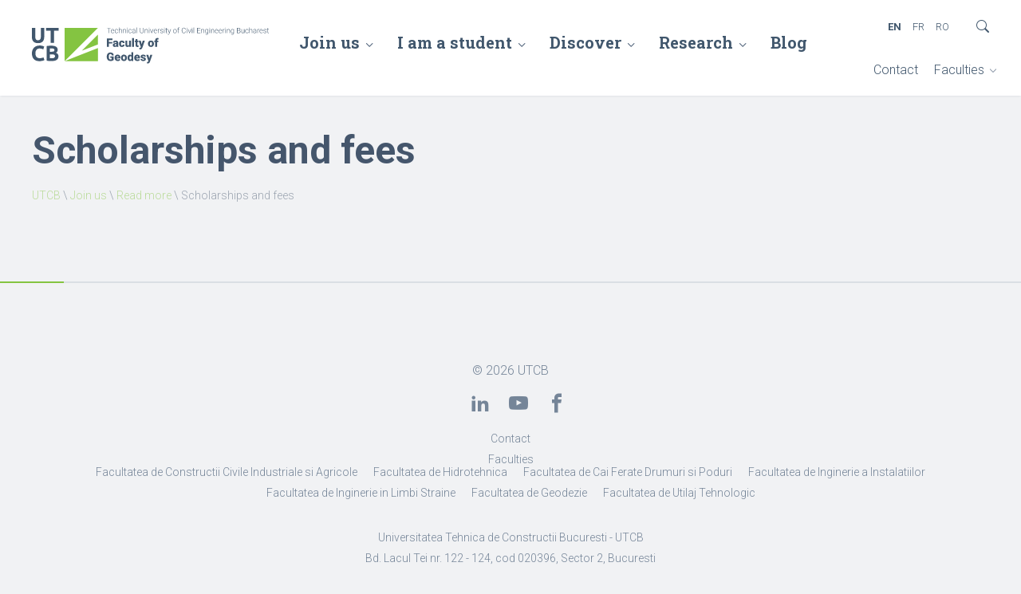

--- FILE ---
content_type: text/html; charset=UTF-8
request_url: https://geodezie.utcb.ro/en/admission/read-more/scholarships-and-fees/
body_size: 6850
content:

<!DOCTYPE html>
<html lang="en-US">
	<head>
		<meta charset="UTF-8" />
		<meta name="viewport" content="width=device-width, initial-scale=1.0, user-scalable=0">
		<title>Scholarships and fees - UTCB - GEODEZIE</title>
		<link rel="profile" href="https://gmpg.org/xfn/11" />
		<link rel="shortcut icon" href="https://geodezie.utcb.ro/wp-content/themes/utcb-v2/favicon.ico" type="image/x-icon">
		<!-- Core CSS -->
		<link rel="preconnect" href="https://fonts.googleapis.com">
		<link rel="preconnect" href="https://fonts.gstatic.com" crossorigin>
		<link href="https://fonts.googleapis.com/css2?family=Roboto+Slab:wght@300;400;700&family=Roboto:ital,wght@0,300;0,400;0,700;1,400&display=swap" rel="stylesheet">
		<link rel="stylesheet" href="https://geodezie.utcb.ro/wp-content/themes/utcb-v2/core/assets/font-icons/style.css" type="text/css" media="screen" />
		<link rel="stylesheet" href="https://geodezie.utcb.ro/wp-content/themes/utcb-v2/style.css" type="text/css" media="screen" />
		<!-- Hero CSS -->
							<link rel="stylesheet" href="https://geodezie.utcb.ro/wp-content/themes/utcb-v2/core/style/hero-basic.css" type="text/css" media="screen" />
				<!-- Dependencies CSS -->
										<meta name='robots' content='index, follow, max-image-preview:large, max-snippet:-1, max-video-preview:-1' />
	<style>img:is([sizes="auto" i], [sizes^="auto," i]) { contain-intrinsic-size: 3000px 1500px }</style>
	<link rel="alternate" hreflang="en" href="https://geodezie.utcb.ro/en/admission/read-more/scholarships-and-fees/" />
<link rel="alternate" hreflang="fr" href="https://geodezie.utcb.ro/fr/nous-rejoindre/en-savoir-plus/bourses-et-taxes/" />
<link rel="alternate" hreflang="ro" href="https://geodezie.utcb.ro/vreau-sa-devin-student/alte-informatii/burse-si-taxe/" />
<link rel="alternate" hreflang="x-default" href="https://geodezie.utcb.ro/vreau-sa-devin-student/alte-informatii/burse-si-taxe/" />

	<!-- This site is optimized with the Yoast SEO plugin v24.5 - https://yoast.com/wordpress/plugins/seo/ -->
	<link rel="canonical" href="https://geodezie.utcb.ro/en/admission/read-more/scholarships-and-fees/" />
	<meta property="og:locale" content="en_US" />
	<meta property="og:type" content="article" />
	<meta property="og:title" content="Scholarships and fees - UTCB - GEODEZIE" />
	<meta property="og:url" content="https://geodezie.utcb.ro/en/admission/read-more/scholarships-and-fees/" />
	<meta property="og:site_name" content="UTCB - GEODEZIE" />
	<meta name="twitter:card" content="summary_large_image" />
	<script type="application/ld+json" class="yoast-schema-graph">{"@context":"https://schema.org","@graph":[{"@type":"WebPage","@id":"https://geodezie.utcb.ro/en/admission/read-more/scholarships-and-fees/","url":"https://geodezie.utcb.ro/en/admission/read-more/scholarships-and-fees/","name":"Scholarships and fees - UTCB - GEODEZIE","isPartOf":{"@id":"https://geodezie.utcb.ro/#website"},"datePublished":"2018-07-31T22:14:00+00:00","breadcrumb":{"@id":"https://geodezie.utcb.ro/en/admission/read-more/scholarships-and-fees/#breadcrumb"},"inLanguage":"en-US","potentialAction":[{"@type":"ReadAction","target":["https://geodezie.utcb.ro/en/admission/read-more/scholarships-and-fees/"]}]},{"@type":"BreadcrumbList","@id":"https://geodezie.utcb.ro/en/admission/read-more/scholarships-and-fees/#breadcrumb","itemListElement":[{"@type":"ListItem","position":1,"name":"UTCB","item":"https://geodezie.utcb.ro/en/"},{"@type":"ListItem","position":2,"name":"Join us","item":"https://geodezie.utcb.ro/en/admission/"},{"@type":"ListItem","position":3,"name":"Read more","item":"https://geodezie.utcb.ro/en/admission/read-more/"},{"@type":"ListItem","position":4,"name":"Scholarships and fees"}]},{"@type":"WebSite","@id":"https://geodezie.utcb.ro/#website","url":"https://geodezie.utcb.ro/","name":"UTCB - GEODEZIE","description":"Masura in toate!","potentialAction":[{"@type":"SearchAction","target":{"@type":"EntryPoint","urlTemplate":"https://geodezie.utcb.ro/?s={search_term_string}"},"query-input":{"@type":"PropertyValueSpecification","valueRequired":true,"valueName":"search_term_string"}}],"inLanguage":"en-US"}]}</script>
	<!-- / Yoast SEO plugin. -->


<link rel="alternate" type="application/rss+xml" title="UTCB - GEODEZIE &raquo; Feed" href="https://geodezie.utcb.ro/en/feed/" />
<link rel="alternate" type="application/rss+xml" title="UTCB - GEODEZIE &raquo; Comments Feed" href="https://geodezie.utcb.ro/en/comments/feed/" />
<script type="text/javascript">
/* <![CDATA[ */
window._wpemojiSettings = {"baseUrl":"https:\/\/s.w.org\/images\/core\/emoji\/15.0.3\/72x72\/","ext":".png","svgUrl":"https:\/\/s.w.org\/images\/core\/emoji\/15.0.3\/svg\/","svgExt":".svg","source":{"concatemoji":"https:\/\/geodezie.utcb.ro\/wp-includes\/js\/wp-emoji-release.min.js"}};
/*! This file is auto-generated */
!function(i,n){var o,s,e;function c(e){try{var t={supportTests:e,timestamp:(new Date).valueOf()};sessionStorage.setItem(o,JSON.stringify(t))}catch(e){}}function p(e,t,n){e.clearRect(0,0,e.canvas.width,e.canvas.height),e.fillText(t,0,0);var t=new Uint32Array(e.getImageData(0,0,e.canvas.width,e.canvas.height).data),r=(e.clearRect(0,0,e.canvas.width,e.canvas.height),e.fillText(n,0,0),new Uint32Array(e.getImageData(0,0,e.canvas.width,e.canvas.height).data));return t.every(function(e,t){return e===r[t]})}function u(e,t,n){switch(t){case"flag":return n(e,"\ud83c\udff3\ufe0f\u200d\u26a7\ufe0f","\ud83c\udff3\ufe0f\u200b\u26a7\ufe0f")?!1:!n(e,"\ud83c\uddfa\ud83c\uddf3","\ud83c\uddfa\u200b\ud83c\uddf3")&&!n(e,"\ud83c\udff4\udb40\udc67\udb40\udc62\udb40\udc65\udb40\udc6e\udb40\udc67\udb40\udc7f","\ud83c\udff4\u200b\udb40\udc67\u200b\udb40\udc62\u200b\udb40\udc65\u200b\udb40\udc6e\u200b\udb40\udc67\u200b\udb40\udc7f");case"emoji":return!n(e,"\ud83d\udc26\u200d\u2b1b","\ud83d\udc26\u200b\u2b1b")}return!1}function f(e,t,n){var r="undefined"!=typeof WorkerGlobalScope&&self instanceof WorkerGlobalScope?new OffscreenCanvas(300,150):i.createElement("canvas"),a=r.getContext("2d",{willReadFrequently:!0}),o=(a.textBaseline="top",a.font="600 32px Arial",{});return e.forEach(function(e){o[e]=t(a,e,n)}),o}function t(e){var t=i.createElement("script");t.src=e,t.defer=!0,i.head.appendChild(t)}"undefined"!=typeof Promise&&(o="wpEmojiSettingsSupports",s=["flag","emoji"],n.supports={everything:!0,everythingExceptFlag:!0},e=new Promise(function(e){i.addEventListener("DOMContentLoaded",e,{once:!0})}),new Promise(function(t){var n=function(){try{var e=JSON.parse(sessionStorage.getItem(o));if("object"==typeof e&&"number"==typeof e.timestamp&&(new Date).valueOf()<e.timestamp+604800&&"object"==typeof e.supportTests)return e.supportTests}catch(e){}return null}();if(!n){if("undefined"!=typeof Worker&&"undefined"!=typeof OffscreenCanvas&&"undefined"!=typeof URL&&URL.createObjectURL&&"undefined"!=typeof Blob)try{var e="postMessage("+f.toString()+"("+[JSON.stringify(s),u.toString(),p.toString()].join(",")+"));",r=new Blob([e],{type:"text/javascript"}),a=new Worker(URL.createObjectURL(r),{name:"wpTestEmojiSupports"});return void(a.onmessage=function(e){c(n=e.data),a.terminate(),t(n)})}catch(e){}c(n=f(s,u,p))}t(n)}).then(function(e){for(var t in e)n.supports[t]=e[t],n.supports.everything=n.supports.everything&&n.supports[t],"flag"!==t&&(n.supports.everythingExceptFlag=n.supports.everythingExceptFlag&&n.supports[t]);n.supports.everythingExceptFlag=n.supports.everythingExceptFlag&&!n.supports.flag,n.DOMReady=!1,n.readyCallback=function(){n.DOMReady=!0}}).then(function(){return e}).then(function(){var e;n.supports.everything||(n.readyCallback(),(e=n.source||{}).concatemoji?t(e.concatemoji):e.wpemoji&&e.twemoji&&(t(e.twemoji),t(e.wpemoji)))}))}((window,document),window._wpemojiSettings);
/* ]]> */
</script>
<style id='wp-emoji-styles-inline-css' type='text/css'>

	img.wp-smiley, img.emoji {
		display: inline !important;
		border: none !important;
		box-shadow: none !important;
		height: 1em !important;
		width: 1em !important;
		margin: 0 0.07em !important;
		vertical-align: -0.1em !important;
		background: none !important;
		padding: 0 !important;
	}
</style>
<link rel='stylesheet' id='wp-block-library-css' href='https://geodezie.utcb.ro/wp-includes/css/dist/block-library/style.min.css' type='text/css' media='all' />
<style id='classic-theme-styles-inline-css' type='text/css'>
/*! This file is auto-generated */
.wp-block-button__link{color:#fff;background-color:#32373c;border-radius:9999px;box-shadow:none;text-decoration:none;padding:calc(.667em + 2px) calc(1.333em + 2px);font-size:1.125em}.wp-block-file__button{background:#32373c;color:#fff;text-decoration:none}
</style>
<link rel='stylesheet' id='wpml-legacy-dropdown-click-0-css' href='https://geodezie.utcb.ro/wp-content/plugins/sitepress-multilingual-cms/templates/language-switchers/legacy-dropdown-click/style.min.css' type='text/css' media='all' />
<style id='wpml-legacy-dropdown-click-0-inline-css' type='text/css'>
.wpml-ls-statics-shortcode_actions, .wpml-ls-statics-shortcode_actions .wpml-ls-sub-menu, .wpml-ls-statics-shortcode_actions a {border-color:#ffffff;}
</style>
<script type="text/javascript" src="https://geodezie.utcb.ro/wp-content/plugins/sitepress-multilingual-cms/templates/language-switchers/legacy-dropdown-click/script.min.js" id="wpml-legacy-dropdown-click-0-js"></script>
<link rel="https://api.w.org/" href="https://geodezie.utcb.ro/en/wp-json/" /><link rel="alternate" title="JSON" type="application/json" href="https://geodezie.utcb.ro/en/wp-json/wp/v2/pages/1863" /><link rel="EditURI" type="application/rsd+xml" title="RSD" href="https://geodezie.utcb.ro/xmlrpc.php?rsd" />
<link rel="alternate" title="oEmbed (JSON)" type="application/json+oembed" href="https://geodezie.utcb.ro/en/wp-json/oembed/1.0/embed?url=https%3A%2F%2Fgeodezie.utcb.ro%2Fen%2Fadmission%2Fread-more%2Fscholarships-and-fees%2F" />
<link rel="alternate" title="oEmbed (XML)" type="text/xml+oembed" href="https://geodezie.utcb.ro/en/wp-json/oembed/1.0/embed?url=https%3A%2F%2Fgeodezie.utcb.ro%2Fen%2Fadmission%2Fread-more%2Fscholarships-and-fees%2F&#038;format=xml" />
<meta name="generator" content="WPML ver:4.7.1 stt:1,4,45;" />
		<!-- Google tag (gtag.js) -->
		<script async src="https://www.googletagmanager.com/gtag/js?id=G-FXMQZXJHGM"></script>
		<script>
		window.dataLayer = window.dataLayer || [];
		function gtag(){dataLayer.push(arguments);}
		gtag('js', new Date());

		gtag('config', 'G-FXMQZXJHGM');
		</script>
	</head>

	<body data-rsssl=1 class="page-template-default page page-id-1863 page-child parent-pageid-1845 wp-embed-responsive">
		
		<!--START header-->
		<header class="lvd-header">
			<!--Logo-->
							<a href="https://geodezie.utcb.ro/en/" class="lvd-logo-link">
					<img src="https://geodezie.utcb.ro/wp-content/themes/utcb-v2/images/logo-utcb-en.svg" class="lvd-logo" alt="UTCB" />
				</a>
			
			<nav class="lvd-nav">
				<div class="lvd-menu">
						<div class="menu-meniu-principal-engleza-container"><ul id="menu-meniu-principal-engleza" class="menu"><li id="menu-item-1177" class="lvd-submenu-activator menu-item menu-item-type-post_type menu-item-object-page current-page-ancestor current-menu-ancestor current_page_ancestor menu-item-has-children menu-item-1177 dir"><a href="https://geodezie.utcb.ro/en/admission/">Join us</a>
<ul class="sub-menu">
	<li id="menu-item-1910" class="lvd-submenu-activator menu-item menu-item-type-post_type menu-item-object-page menu-item-has-children menu-item-1910 dir"><a href="https://geodezie.utcb.ro/en/admission/why-study-at-fccia/">Why study at FG</a>
	<ul class="sub-menu">
		<li id="menu-item-1913" class="menu-item menu-item-type-post_type menu-item-object-page menu-item-1913"><a href="https://geodezie.utcb.ro/en/admission/why-study-at-fccia/testimonials/">Testimonials</a></li>
	</ul>
</li>
	<li id="menu-item-1909" class="lvd-submenu-activator menu-item menu-item-type-post_type menu-item-object-page menu-item-has-children menu-item-1909 dir"><a href="https://geodezie.utcb.ro/en/admission/undergraduate/">Undergraduate</a>
	<ul class="sub-menu">
		<li id="menu-item-1912" class="menu-item menu-item-type-post_type menu-item-object-page menu-item-1912"><a href="https://geodezie.utcb.ro/en/admission/undergraduate/admission/">Admission</a></li>
		<li id="menu-item-1911" class="menu-item menu-item-type-post_type menu-item-object-page menu-item-1911"><a href="https://geodezie.utcb.ro/en/admission/undergraduate/admission-info-and-results/">Admission info and results</a></li>
	</ul>
</li>
	<li id="menu-item-1908" class="lvd-submenu-activator menu-item menu-item-type-post_type menu-item-object-page menu-item-has-children menu-item-1908 dir"><a href="https://geodezie.utcb.ro/en/admission/masters/">Master’s</a>
	<ul class="sub-menu">
		<li id="menu-item-1902" class="menu-item menu-item-type-post_type menu-item-object-page menu-item-1902"><a href="https://geodezie.utcb.ro/en/admission/masters/admission/">Admission</a></li>
		<li id="menu-item-1901" class="menu-item menu-item-type-post_type menu-item-object-page menu-item-1901"><a href="https://geodezie.utcb.ro/en/admission/masters/admission-info-and-results/">Admission info and results</a></li>
	</ul>
</li>
	<li id="menu-item-1907" class="lvd-submenu-activator menu-item menu-item-type-post_type menu-item-object-page current-page-ancestor current-menu-ancestor current-menu-parent current-page-parent current_page_parent current_page_ancestor menu-item-has-children menu-item-1907 dir"><a href="https://geodezie.utcb.ro/en/admission/read-more/">Read more</a>
	<ul class="sub-menu">
		<li id="menu-item-1906" class="menu-item menu-item-type-post_type menu-item-object-page menu-item-1906"><a href="https://geodezie.utcb.ro/en/admission/read-more/study-abroad/">Study abroad</a></li>
		<li id="menu-item-1905" class="menu-item menu-item-type-post_type menu-item-object-page current-menu-item page_item page-item-1863 current_page_item menu-item-1905"><a href="https://geodezie.utcb.ro/en/admission/read-more/scholarships-and-fees/" aria-current="page">Scholarships and fees</a></li>
		<li id="menu-item-1904" class="menu-item menu-item-type-post_type menu-item-object-page menu-item-1904"><a href="https://geodezie.utcb.ro/en/admission/read-more/accomodation/">Accomodation</a></li>
		<li id="menu-item-1903" class="menu-item menu-item-type-post_type menu-item-object-page menu-item-1903"><a href="https://geodezie.utcb.ro/en/admission/read-more/for-the-parents/">For the parents</a></li>
	</ul>
</li>
</ul>
</li>
<li id="menu-item-1170" class="lvd-submenu-activator menu-item menu-item-type-post_type menu-item-object-page menu-item-has-children menu-item-1170 dir"><a href="https://geodezie.utcb.ro/en/about/">I am a student</a>
<ul class="sub-menu">
	<li id="menu-item-1914" class="lvd-submenu-activator menu-item menu-item-type-custom menu-item-object-custom menu-item-has-children menu-item-1914 dir"><a href="#">_</a>
	<ul class="sub-menu">
		<li id="menu-item-1937" class="menu-item menu-item-type-post_type menu-item-object-page menu-item-1937"><a href="https://geodezie.utcb.ro/en/about/study-programmes/">Study programmes</a></li>
		<li id="menu-item-2090" class="menu-item menu-item-type-post_type menu-item-object-page menu-item-2090"><a href="https://geodezie.utcb.ro/en/about/academic-year-structure/">Academic year structure</a></li>
		<li id="menu-item-1920" class="menu-item menu-item-type-post_type menu-item-object-page menu-item-1920"><a href="https://geodezie.utcb.ro/en/about/class-timetable/">Class timetable</a></li>
		<li id="menu-item-1918" class="menu-item menu-item-type-post_type menu-item-object-page menu-item-1918"><a href="https://geodezie.utcb.ro/en/about/announcements/">Announcements</a></li>
		<li id="menu-item-1934" class="menu-item menu-item-type-post_type menu-item-object-page menu-item-1934"><a href="https://geodezie.utcb.ro/en/about/scholarships/">Scholarships</a></li>
	</ul>
</li>
	<li id="menu-item-1915" class="lvd-submenu-activator menu-item menu-item-type-custom menu-item-object-custom menu-item-has-children menu-item-1915 dir"><a href="#">_</a>
	<ul class="sub-menu">
		<li id="menu-item-1923" class="menu-item menu-item-type-post_type menu-item-object-page menu-item-1923"><a href="https://geodezie.utcb.ro/en/about/counselling-and-guiding/">Counselling and guiding</a></li>
		<li id="menu-item-1925" class="menu-item menu-item-type-post_type menu-item-object-page menu-item-1925"><a href="https://geodezie.utcb.ro/en/about/exam-timetable/">Exam timetable</a></li>
		<li id="menu-item-1933" class="menu-item menu-item-type-post_type menu-item-object-page menu-item-1933"><a href="https://geodezie.utcb.ro/en/about/regulations/">Regulations</a></li>
		<li id="menu-item-1929" class="menu-item menu-item-type-post_type menu-item-object-page menu-item-1929"><a href="https://geodezie.utcb.ro/en/about/forms/">Forms</a></li>
		<li id="menu-item-1935" class="menu-item menu-item-type-post_type menu-item-object-page menu-item-1935"><a href="https://geodezie.utcb.ro/en/about/student-facilities/">Student facilities</a></li>
		<li id="menu-item-1927" class="menu-item menu-item-type-post_type menu-item-object-page menu-item-1927"><a href="https://geodezie.utcb.ro/en/about/fees/">Fees</a></li>
	</ul>
</li>
	<li id="menu-item-1916" class="lvd-submenu-activator menu-item menu-item-type-custom menu-item-object-custom menu-item-has-children menu-item-1916 dir"><a href="#">_</a>
	<ul class="sub-menu">
		<li id="menu-item-1924" class="menu-item menu-item-type-post_type menu-item-object-page menu-item-1924"><a href="https://geodezie.utcb.ro/en/about/double-degrees/">Double degrees</a></li>
		<li id="menu-item-1936" class="menu-item menu-item-type-post_type menu-item-object-page menu-item-1936"><a href="https://geodezie.utcb.ro/en/about/study-abroad/">Study abroad</a></li>
		<li id="menu-item-1922" class="menu-item menu-item-type-post_type menu-item-object-page menu-item-1922"><a href="https://geodezie.utcb.ro/en/about/completion-of-studies/">Completion of studies</a></li>
	</ul>
</li>
	<li id="menu-item-1938" class="lvd-submenu-activator menu-item menu-item-type-custom menu-item-object-custom menu-item-has-children menu-item-1938 dir"><a href="#">_</a>
	<ul class="sub-menu">
		<li id="menu-item-1921" class="menu-item menu-item-type-post_type menu-item-object-page menu-item-1921"><a href="https://geodezie.utcb.ro/en/about/competitions-for-students/">Competitions for students</a></li>
		<li id="menu-item-1932" class="menu-item menu-item-type-post_type menu-item-object-page menu-item-1932"><a href="https://geodezie.utcb.ro/en/about/pratical-activities/">Pratical activities</a></li>
		<li id="menu-item-1931" class="menu-item menu-item-type-post_type menu-item-object-page menu-item-1931"><a href="https://geodezie.utcb.ro/en/about/job-opportunities/">Job opportunities</a></li>
		<li id="menu-item-1919" class="menu-item menu-item-type-post_type menu-item-object-page menu-item-1919"><a href="https://geodezie.utcb.ro/en/about/centre-for-career-guidance/">Centre for Career Guidance</a></li>
	</ul>
</li>
	<li id="menu-item-1939" class="lvd-submenu-activator menu-item menu-item-type-custom menu-item-object-custom menu-item-has-children menu-item-1939 dir"><a href="#">_</a>
	<ul class="sub-menu">
		<li id="menu-item-1928" class="menu-item menu-item-type-post_type menu-item-object-page menu-item-1928"><a href="https://geodezie.utcb.ro/en/about/festivities/">Festivities</a></li>
		<li id="menu-item-1926" class="menu-item menu-item-type-post_type menu-item-object-page menu-item-1926"><a href="https://geodezie.utcb.ro/en/about/extra-curricular-activities/">Extra curricular activities</a></li>
		<li id="menu-item-1930" class="menu-item menu-item-type-post_type menu-item-object-page menu-item-1930"><a href="https://geodezie.utcb.ro/en/about/holiday-camps/">Holiday camps</a></li>
	</ul>
</li>
</ul>
</li>
<li id="menu-item-1185" class="lvd-submenu-activator menu-item menu-item-type-post_type menu-item-object-page menu-item-has-children menu-item-1185 dir"><a href="https://geodezie.utcb.ro/en/doctorate/">Discover</a>
<ul class="sub-menu">
	<li id="menu-item-1552" class="lvd-submenu-activator menu-item menu-item-type-custom menu-item-object-custom menu-item-has-children menu-item-1552 dir"><a href="#">_</a>
	<ul class="sub-menu">
		<li id="menu-item-1188" class="menu-item menu-item-type-post_type menu-item-object-page menu-item-1188"><a href="https://geodezie.utcb.ro/en/doctorate/methodologies/">About us</a></li>
		<li id="menu-item-1191" class="menu-item menu-item-type-post_type menu-item-object-page menu-item-1191"><a href="https://geodezie.utcb.ro/en/doctorate/syllabus/">Governance</a></li>
		<li id="menu-item-1190" class="menu-item menu-item-type-post_type menu-item-object-page menu-item-1190"><a href="https://geodezie.utcb.ro/en/doctorate/secretariat/">Secretariat</a></li>
	</ul>
</li>
	<li id="menu-item-1553" class="lvd-submenu-activator menu-item menu-item-type-custom menu-item-object-custom menu-item-has-children menu-item-1553 dir"><a href="#">_</a>
	<ul class="sub-menu">
		<li id="menu-item-1186" class="menu-item menu-item-type-post_type menu-item-object-page menu-item-1186"><a href="https://geodezie.utcb.ro/en/doctorate/fields-specialties-coordinators/">Teaching staff</a></li>
		<li id="menu-item-1189" class="menu-item menu-item-type-post_type menu-item-object-page menu-item-1189"><a href="https://geodezie.utcb.ro/en/doctorate/records/">Departments</a></li>
		<li id="menu-item-1403" class="menu-item menu-item-type-post_type menu-item-object-page menu-item-1403"><a href="https://geodezie.utcb.ro/en/doctorate/students-public-grants/">Academic elections</a></li>
	</ul>
</li>
	<li id="menu-item-1554" class="lvd-submenu-activator menu-item menu-item-type-custom menu-item-object-custom menu-item-has-children menu-item-1554 dir"><a href="#">_</a>
	<ul class="sub-menu">
		<li id="menu-item-1187" class="menu-item menu-item-type-post_type menu-item-object-page menu-item-1187"><a href="https://geodezie.utcb.ro/en/doctorate/forms/">Partners</a></li>
		<li id="menu-item-1555" class="menu-item menu-item-type-post_type menu-item-object-page menu-item-1555"><a href="https://geodezie.utcb.ro/en/doctorate/library/">Library</a></li>
	</ul>
</li>
</ul>
</li>
<li id="menu-item-1551" class="lvd-submenu-activator menu-item menu-item-type-post_type menu-item-object-page menu-item-has-children menu-item-1551 dir"><a href="https://geodezie.utcb.ro/en/research/">Research</a>
<ul class="sub-menu">
	<li id="menu-item-1586" class="menu-item menu-item-type-post_type menu-item-object-page menu-item-1586"><a href="https://geodezie.utcb.ro/en/research/cercetarea-la-fg/">Research at  FG</a></li>
	<li id="menu-item-1585" class="menu-item menu-item-type-post_type menu-item-object-page menu-item-1585"><a href="https://geodezie.utcb.ro/en/research/publications/">Publications</a></li>
	<li id="menu-item-1584" class="menu-item menu-item-type-post_type menu-item-object-page menu-item-1584"><a href="https://geodezie.utcb.ro/en/research/scientific-events/">Scientific events</a></li>
</ul>
</li>
<li id="menu-item-343" class="menu-item menu-item-type-taxonomy menu-item-object-category menu-item-343"><a href="https://geodezie.utcb.ro/en/category/home-main-en/blog/">Blog</a></li>
</ul></div>				</div>
				
				<div class="lvd-submenu">
						<div class="menu-meniu-secundar-engleza-container"><ul id="menu-meniu-secundar-engleza" class="menu"><li id="menu-item-347" class="menu-item menu-item-type-post_type menu-item-object-page menu-item-347"><a href="https://geodezie.utcb.ro/en/contact/">Contact</a></li>
<li id="menu-item-1442" class="menu-item menu-item-type-custom menu-item-object-custom menu-item-has-children menu-item-1442 dir"><a href="#">Faculties</a>
<ul class="sub-menu">
	<li id="menu-item-350" class="menu-item menu-item-type-custom menu-item-object-custom menu-item-350"><a href="http://civile.utcb.ro/">Facultatea de Constructii Civile Industriale si Agricole</a></li>
	<li id="menu-item-352" class="menu-item menu-item-type-custom menu-item-object-custom menu-item-352"><a href="http://hidrotehnica.utcb.ro/">Facultatea de Hidrotehnica</a></li>
	<li id="menu-item-353" class="menu-item menu-item-type-custom menu-item-object-custom menu-item-353"><a href="http://cfdp.utcb.ro/">Facultatea de Cai Ferate Drumuri si Poduri</a></li>
	<li id="menu-item-354" class="menu-item menu-item-type-custom menu-item-object-custom menu-item-354"><a href="http://instalatii.utcb.ro/">Facultatea de Inginerie a Instalatiilor</a></li>
	<li id="menu-item-357" class="menu-item menu-item-type-custom menu-item-object-custom menu-item-357"><a href="http://fils.utcb.ro/">Facultatea de Inginerie in Limbi Straine</a></li>
	<li id="menu-item-356" class="menu-item menu-item-type-custom menu-item-object-custom menu-item-356"><a href="https://geodezie.utcb.ro/">Facultatea de Geodezie</a></li>
	<li id="menu-item-355" class="menu-item menu-item-type-custom menu-item-object-custom menu-item-355"><a href="http://utilaj.utcb.ro/">Facultatea de Utilaj Tehnologic</a></li>
</ul>
</li>
</ul></div>				</div>
			</nav>
			<div class="lvd-language"><div class="menu-language-switcher-engleza-container"><ul id="menu-language-switcher-engleza" class="menu"><li id="menu-item-wpml-ls-9-en" class="menu-item wpml-ls-slot-9 wpml-ls-item wpml-ls-item-en wpml-ls-current-language wpml-ls-menu-item wpml-ls-first-item menu-item-type-wpml_ls_menu_item menu-item-object-wpml_ls_menu_item menu-item-wpml-ls-9-en"><a href="https://geodezie.utcb.ro/en/admission/read-more/scholarships-and-fees/" title="Switch to ">EN</a></li>
<li id="menu-item-wpml-ls-9-fr" class="menu-item wpml-ls-slot-9 wpml-ls-item wpml-ls-item-fr wpml-ls-menu-item menu-item-type-wpml_ls_menu_item menu-item-object-wpml_ls_menu_item menu-item-wpml-ls-9-fr"><a href="https://geodezie.utcb.ro/fr/nous-rejoindre/en-savoir-plus/bourses-et-taxes/" title="Switch to ">FR</a></li>
<li id="menu-item-wpml-ls-9-ro" class="menu-item wpml-ls-slot-9 wpml-ls-item wpml-ls-item-ro wpml-ls-menu-item wpml-ls-last-item menu-item-type-wpml_ls_menu_item menu-item-object-wpml_ls_menu_item menu-item-wpml-ls-9-ro"><a href="https://geodezie.utcb.ro/vreau-sa-devin-student/alte-informatii/burse-si-taxe/" title="Switch to ">RO</a></li>
</ul></div></div>
			<a href="javascript:void(0)" class="lvd-plus"></a>
			<a class="lvd-header-search-button lvd-i-search" href="javascript: searchShowHide();"><span class="icon-search"></span></a>
			
			<!--Search box-->
			<div class="lvd-search-popup" style="display:none;">
				<form method="get" id="searchform" class="lvd-search" action="https://geodezie.utcb.ro/en//"><label class="hidden" for="s"></label><input type="text" class="lvd-search-input" value="" name="s" id="s" /><input type="submit" class="lvd-search-button" id="cauta_btn" value="Cauta" /></form>
<div class="clear"></div>
				<a href="javascript:void(0)" class="lvd-search-close"><span class="icon-x-circle-fill"></span></a>
			</div>

			<!--Hamburger menu button-->
			<div class="lvd-menu-button">
				<span></span>
				<span></span>
				<span></span>
			</div>	
			<div class="lvd-menu-button-bar lvd-none"></div>

		</header>
		<!--END header-->
		<div class="lvd-header-spacer"></div>              <!--Hero-->
                      <!--Hero basic-->
<div class="lvd-hero-basic lvd-mxy">
  <!--Content-->
  <div class="lvd-content ">
      <div class="lvd-title">
        <h1 class="lvd-text-h1">
          Scholarships and fees        </h1>
      </div>
      <!--Breadcrumbs-->
            <div class="lvd-breadcrumbs">
          <span><span><a href="https://geodezie.utcb.ro/en/">UTCB</a></span> \ <span><a href="https://geodezie.utcb.ro/en/admission/">Join us</a></span> \ <span><a href="https://geodezie.utcb.ro/en/admission/read-more/">Read more</a></span> \ <span class="breadcrumb_last" aria-current="page">Scholarships and fees</span></span>      </div>
        </div>
  <!--End Content-->
</div>   
<!--END Hero basic-->                    <!--Body-->
					<div class="lvd-page-txt lvd-page-txt-simple" id="post-1863">
																	</div>
        <div class="clear"></div>
<script src="https://ajax.googleapis.com/ajax/libs/jquery/3.7.1/jquery.min.js"></script>
<script src="https://geodezie.utcb.ro/wp-content/themes/utcb-v2/core/js/core.js"></script>

<div class="lvd-footersite">
      <div class="lvd-footersite-bar-green"></div>
</div>

<!--Footer Compact-->
<footer class="lvd-footer lvd-width-fullhd lvd-mt-xl lvd-mb-xl">
    <div class="lvd-footer-copy lvd-width-fullhd lvd-mb-sm">&copy; 2026 <a href="https://geodezie.utcb.ro/en//">UTCB</a></div>
    <div class="lvd-footer-social lvd-width-fullhd lvd-mb-sm">
        <a href="https://www.linkedin.com/school/universitatea-tehnic%C4%83-de-construc%C8%9Bii-din-bucure%C8%99ti/"><span class="icon-linkedin2"></span></a>
        <a href="https://www.youtube.com/channel/UCgXdmepw4YMTvYo86VTXg3Q"><span class="icon-youtube"></span></a>
        <a href="https://www.facebook.com/UniversitateaTehnicaDeConstructiiBucuresti/"><span class="icon-facebook"></span></a>
    </div>
    <div class="lvd-footer-menu lvd-width-fullhd lvd-mb-sm"><div class="menu-meniu-secundar-engleza-container"><ul id="menu-meniu-secundar-engleza-1" class="menu"><li class="menu-item menu-item-type-post_type menu-item-object-page menu-item-347"><a href="https://geodezie.utcb.ro/en/contact/">Contact</a></li>
<li class="menu-item menu-item-type-custom menu-item-object-custom menu-item-has-children menu-item-1442 dir"><a href="#">Faculties</a>
<ul class="sub-menu">
	<li class="menu-item menu-item-type-custom menu-item-object-custom menu-item-350"><a href="http://civile.utcb.ro/">Facultatea de Constructii Civile Industriale si Agricole</a></li>
	<li class="menu-item menu-item-type-custom menu-item-object-custom menu-item-352"><a href="http://hidrotehnica.utcb.ro/">Facultatea de Hidrotehnica</a></li>
	<li class="menu-item menu-item-type-custom menu-item-object-custom menu-item-353"><a href="http://cfdp.utcb.ro/">Facultatea de Cai Ferate Drumuri si Poduri</a></li>
	<li class="menu-item menu-item-type-custom menu-item-object-custom menu-item-354"><a href="http://instalatii.utcb.ro/">Facultatea de Inginerie a Instalatiilor</a></li>
	<li class="menu-item menu-item-type-custom menu-item-object-custom menu-item-357"><a href="http://fils.utcb.ro/">Facultatea de Inginerie in Limbi Straine</a></li>
	<li class="menu-item menu-item-type-custom menu-item-object-custom menu-item-356"><a href="https://geodezie.utcb.ro/">Facultatea de Geodezie</a></li>
	<li class="menu-item menu-item-type-custom menu-item-object-custom menu-item-355"><a href="http://utilaj.utcb.ro/">Facultatea de Utilaj Tehnologic</a></li>
</ul>
</li>
</ul></div></div>
    <div class="lvd-footer-contact lvd-width-fullhd lvd-mb-sm">
        <ul>
          <li>Universitatea Tehnica de Constructii Bucuresti - UTCB</li>
          <li>Bd. Lacul Tei nr. 122 - 124, cod 020396, Sector 2, Bucuresti</li>
          <li>Tel.: +40 21 242.12.08</li>
          <li>Fax: +40 21 242.07.81</li>
          <li>Email: secretariat@utcb.ro</li>
        </ul>
		</div> 
    <div class="lvd-footer-credit lvd-width-fullhd">
        <a href="https://livedesign.ro">Designed by Live Design</a>
    </div>
</footer>
<!--END Footer Compact-->
<!--223 queries. 0.853 seconds-->
</body>
</html>

--- FILE ---
content_type: text/css
request_url: https://geodezie.utcb.ro/wp-content/themes/utcb-v2/core/style/footer.css
body_size: 476
content:
/* Version 1.0.0 */
.lvd-footersite             {position:relative; border-top:2px solid #DADFE4;}
.lvd-footersite-bar-green   {height:2px; width:80px; background: var(--lvd-color-primary); position:absolute; left:0; top:-2px;}


.lvd-footer                 {font-weight:300; position:relative; text-align: center; color:var(--lvd-color-secondary-150);}
.lvd-footer a               {color:var(--lvd-color-secondary-150);}
.lvd-footer-copy            {}
.lvd-footer-menu ul         {display:flex; flex-direction:row; flex-wrap: wrap; justify-content:center;}
.lvd-footer-menu li         {list-style: none; margin-bottom:10px; margin-right:10px; margin-left:10px; font-size:var(--lvd-text-s1);}
.lvd-footer-social a        {display:inline-block; margin-left:20px; font-size:24px; color:var(--lvd-color-secondary-150);}
.lvd-footer-contact         {font-size:var(--lvd-text-s1);}
.lvd-footer-contact li      {margin-bottom:10px;}
.lvd-footer-credit          {font-size:var(--lvd-text-s2);}

/* Bm */
@media (min-width:1px) and (max-width:767px)
{
.lvd-footer                 {padding:0 20px;}
}

/* Bt */
@media (min-width:768px) and (max-width:1023px)
{
.lvd-footer                 {padding:0 20px;}
.lvd-footer-credit          {padding:0 20px;}
}

--- FILE ---
content_type: text/css
request_url: https://geodezie.utcb.ro/wp-content/themes/utcb-v2/core/style/component-card-grid.css
body_size: 848
content:
/* Card grid 1.3.0*/
.lvd-cm-card-grid .lvd-section-title                        {font-family: var(--lvd-secondary-font); font-weight:300;}
.lvd-cm-card-grid .lvd-section-intro.lvd-text-center        {margin-left:auto; margin-right:auto;}
.lvd-cm-card-grid .lvd-section-intro                        {max-width:80%;}

.lvd-cm-card-grid .lvd-card                                 {display:flex; flex-direction: column; border-radius:0; position:relative;}
.lvd-cm-card-grid .lvd-img img                              {border-radius: 0;}
.lvd-cm-card-grid .lvd-content                              {display:flex; flex-direction: row; flex-wrap: wrap; flex-grow:1; padding:20px 40px;}
.lvd-cm-card-grid .lvd-content p                            {margin-bottom:20px;}
.lvd-cm-card-grid .lvd-keyword                              {color:var(--lvd-color-black); font-weight: 700; margin-bottom:10px; text-transform:uppercase;}
.lvd-cm-card-grid .lvd-title                                {font-weight: 700; margin-bottom:10px; color:var(--lvd-color-secondary);}
.lvd-cm-card-grid .lvd-button-group                         {width:100%; margin-bottom:20px; align-self: flex-start;}

/* Image top */
.lvd-cm-card-grid .lvd-image-top .lvd-img                   {order:1;}
.lvd-cm-card-grid .lvd-image-top .lvd-content               {order:2;}

/* Image bottom */
.lvd-cm-card-grid .lvd-image-bottom .lvd-img                {order:2;}
.lvd-cm-card-grid .lvd-image-bottom .lvd-content            {order:1; padding:40px 40px 20px 40px;}
.lvd-cm-card-grid .lvd-image-bottom .lvd-img img            {border-radius: 0;}

/*Button forced alignment*/
.lvd-cm-card-grid .lvd-buttons-align .lvd-button-group      {align-self: flex-end;} 

/* Surface White */
.lvd-cm-card-grid.lvd-style-white                           {background:var(--lvd-color-white);}

/* Surface Light */
.lvd-cm-card-grid.lvd-style-light                           {background:var(--lvd-color-gray-200);}

/* Surface light - Transparent cards */
.lvd-cm-card-grid.lvd-style-light-no-cards                  {background:var(--lvd-color-gray-200);}
.lvd-cm-card-grid.lvd-style-light-no-cards .lvd-card        {box-shadow:unset; background:transparent; border:unset;}
.lvd-cm-card-grid.lvd-style-light-no-cards .lvd-img img     {border-radius: 0;}
.lvd-cm-card-grid.lvd-style-light-no-cards .lvd-content     {padding:20px 12px 0 12px;}

/* Surface transparent - Transparent cards */
.lvd-cm-card-grid.lvd-style-transparent-no-cards                  {background:transparent;}
.lvd-cm-card-grid.lvd-style-transparent-no-cards .lvd-card        {box-shadow:unset; background:transparent; border:unset !important;}
.lvd-cm-card-grid.lvd-style-transparent-no-cards .lvd-img img     {border-radius: 0;}
.lvd-cm-card-grid.lvd-style-transparent-no-cards .lvd-content     {padding:20px 12px 0 12px;}

/* Card Accent */
.lvd-cm-card-grid .lvd-card.lvd-style-accent .lvd-button-secondary, .lvd-cm-card-grid .lvd-card.lvd-style-accent .lvd-button-secondary-small  {border: 1px solid var(--lvd-color-white); background:var(--lvd-color-white);}

/* Card Dark */
.lvd-cm-card-grid .lvd-card.lvd-style-dark .lvd-button-primary, .lvd-cm-card-grid .lvd-card.lvd-style-dark .lvd-button-primary-small   {border: 1px solid var(--lvd-color-white); background:var(--lvd-color-white);  color:var(--lvd-color-black);}

/* Bm */
@media (min-width:1px) and (max-width:767px)
{
.lvd-cm-card-grid, .lvd-cm-card-grid.lvd-px, .lvd-cm-card-grid.lvd-pxy      {padding-left:20px !important; padding-right:20px !important;}
.lvd-cm-card-grid .lvd-section-intro                                        {max-width:100%;}
}

/* Bt */
@media (min-width:768px) and (max-width:1023px)
{
.lvd-cm-card-grid, .lvd-cm-card-grid.lvd-px, .lvd-cm-card-grid.lvd-pxy      {padding-left:20px !important; padding-right:20px !important;}
}

--- FILE ---
content_type: text/css
request_url: https://geodezie.utcb.ro/wp-content/themes/utcb-v2/core/style/component-recomended-links.css
body_size: 335
content:

.lvd-facts-figures .lvd-title {font-family: var(--lvd-secondary-font); margin-bottom:20px; font-weight: 300; }
.lvd-facts-figures ul { margin-bottom:2px;}
.lvd-facts-figures li {font-size:20px; font-weight:300; }
.lvd-facts-figures li a {background:#FFF; box-shadow: 0 2px 2px -1px rgba(76,95,119, 0.1); display:inline-block; padding:5px 10px; margin-bottom:2px; color:#45566C;}
.lvd-facts-figures li a:hover {color:#9AA4B3;}

/* Bm */
@media (min-width:1px) and (max-width:767px)
{
    .lvd-facts-figures {padding:0 20px;}
    .lvd-facts-figures-section-title { font-size: 26px;}
}

/* Bt */
@media (min-width:768px) and (max-width:1023px)
{

}

--- FILE ---
content_type: image/svg+xml
request_url: https://geodezie.utcb.ro/wp-content/themes/utcb-v2/images/logo-utcb-en.svg
body_size: 30293
content:
<?xml version="1.0" encoding="utf-8"?>
<!-- Generator: Adobe Illustrator 16.0.0, SVG Export Plug-In . SVG Version: 6.00 Build 0)  -->
<!DOCTYPE svg PUBLIC "-//W3C//DTD SVG 1.1 Tiny//EN" "http://www.w3.org/Graphics/SVG/1.1/DTD/svg11-tiny.dtd">
<svg version="1.1" baseProfile="tiny" id="Layer_1" xmlns="http://www.w3.org/2000/svg" xmlns:xlink="http://www.w3.org/1999/xlink"
	 x="0px" y="0px" width="775.456px" height="116.6px" viewBox="0 0 775.456 116.6" xml:space="preserve">
<g>
	<g>
		<polygon fill="#84C441" points="214,55.063 214,23.179 161.949,75.249 		"/>
		<polygon fill="#84C441" points="142.917,94.287 106,109.246 214,109.246 214,66.721 		"/>
		<polygon fill="#84C441" points="126.079,89.159 213.954,1.246 106,1.246 106,109.246 107.046,108.202 		"/>
	</g>
	<g>
		<path fill="#41576D" d="M19.731,50.889c-3.417,0-6.366-0.48-8.847-1.439c-2.481-0.959-4.529-2.293-6.144-4.001
			c-1.616-1.708-2.809-3.745-3.581-6.11C0.387,36.975,0,34.365,0,31.51V1.246h10.954v29.351c0,1.966,0.222,3.641,0.668,5.021
			c0.444,1.381,1.053,2.505,1.826,3.371c0.772,0.867,1.708,1.486,2.808,1.86c1.1,0.376,2.306,0.562,3.617,0.562
			c2.668,0,4.833-0.819,6.495-2.458c1.662-1.638,2.493-4.424,2.493-8.356V1.246h10.954V31.51c0,2.855-0.398,5.477-1.194,7.864
			s-2.012,4.436-3.651,6.144c-1.639,1.709-3.722,3.032-6.249,3.967C26.192,50.421,23.195,50.889,19.731,50.889z"/>
		<path fill="#41576D" d="M86.438,1.246v9.338H71.762v39.322H60.808V10.584H46.133V1.246H86.438z"/>
		<path fill="#41576D" d="M24.296,109.246c-7.912,0-13.939-2.198-18.082-6.601C2.071,98.247,0,91.997,0,83.898
			c0-4.024,0.632-7.617,1.897-10.777c1.264-3.161,2.995-5.829,5.196-8.005c2.2-2.177,4.82-3.827,7.864-4.951
			c3.043-1.123,6.342-1.685,9.9-1.685c2.06,0,3.933,0.153,5.618,0.456c1.686,0.306,3.159,0.657,4.424,1.054
			c1.264,0.398,2.317,0.807,3.159,1.229c0.843,0.421,1.451,0.75,1.826,0.983l-3.16,8.846c-1.499-0.795-3.242-1.473-5.231-2.036
			c-1.99-0.562-4.248-0.842-6.775-0.842c-1.686,0-3.336,0.28-4.951,0.842c-1.614,0.562-3.043,1.464-4.283,2.704
			c-1.242,1.24-2.236,2.843-2.985,4.81c-0.75,1.965-1.124,4.354-1.124,7.163c0,2.247,0.246,4.341,0.737,6.283
			c0.491,1.943,1.287,3.617,2.388,5.021c1.099,1.405,2.539,2.518,4.318,3.335c1.779,0.821,3.932,1.228,6.46,1.228
			c1.591,0,3.019-0.092,4.284-0.28c1.264-0.187,2.386-0.41,3.37-0.667c0.983-0.256,1.848-0.55,2.598-0.877
			c0.749-0.327,1.427-0.633,2.037-0.913l3.019,8.777c-1.545,0.937-3.721,1.779-6.53,2.527S27.993,109.246,24.296,109.246z"/>
		<path fill="#41576D" d="M63.828,108.896c-2.668,0-5.326-0.083-7.969-0.245c-2.646-0.165-5.396-0.55-8.251-1.16V60.305
			c2.246-0.421,4.705-0.737,7.374-0.948c2.667-0.209,5.148-0.315,7.443-0.315c3.09,0,5.933,0.223,8.53,0.667
			c2.598,0.446,4.833,1.206,6.707,2.282c1.871,1.078,3.334,2.492,4.389,4.248c1.053,1.755,1.579,3.922,1.579,6.497
			c0,3.885-1.872,6.951-5.617,9.199c3.09,1.169,5.196,2.762,6.32,4.774c1.123,2.012,1.685,4.283,1.685,6.81
			c0,5.104-1.861,8.942-5.582,11.516C76.713,107.608,71.176,108.896,63.828,108.896z M58.281,78.702h5.337
			c3.37,0,5.78-0.433,7.232-1.299c1.451-0.866,2.177-2.259,2.177-4.179c0-1.965-0.749-3.346-2.246-4.142
			c-1.499-0.795-3.699-1.193-6.601-1.193c-0.938,0-1.943,0.012-3.02,0.036c-1.077,0.023-2.037,0.082-2.879,0.174V78.702z
			 M58.281,87.058v12.568c0.795,0.094,1.661,0.165,2.598,0.211c0.937,0.047,1.967,0.071,3.09,0.071c3.276,0,5.921-0.468,7.935-1.405
			c2.012-0.937,3.019-2.668,3.019-5.196c0-2.247-0.842-3.85-2.527-4.81c-1.685-0.96-4.097-1.44-7.232-1.44H58.281z"/>
	</g>
</g>
<g>
	<path fill="#41576D" d="M255.806,2.402h-5.848v15.844h-1.441V2.402h-5.836V1.184h13.125V2.402z"/>
	<path fill="#41576D" d="M261.981,18.48c-1.078,0-2.053-0.266-2.924-0.797s-1.549-1.271-2.033-2.221s-0.727-2.014-0.727-3.193
		v-0.504c0-1.219,0.236-2.316,0.709-3.293s1.131-1.744,1.975-2.303s1.758-0.838,2.742-0.838c1.539,0,2.76,0.525,3.662,1.576
		s1.354,2.486,1.354,4.307V12h-9.047v0.27c0,1.438,0.412,2.635,1.236,3.592s1.861,1.436,3.111,1.436c0.75,0,1.412-0.137,1.986-0.41
		s1.096-0.711,1.564-1.312l0.879,0.668C265.438,17.734,263.942,18.48,261.981,18.48z M261.724,6.527
		c-1.055,0-1.943,0.387-2.666,1.16s-1.162,1.812-1.318,3.117h7.605v-0.152c-0.039-1.219-0.387-2.211-1.043-2.977
		S262.786,6.527,261.724,6.527z"/>
	<path fill="#41576D" d="M274.157,17.297c0.977,0,1.795-0.275,2.455-0.826s1.018-1.264,1.072-2.139h1.348
		c-0.039,0.773-0.281,1.479-0.727,2.115s-1.037,1.135-1.775,1.494s-1.529,0.539-2.373,0.539c-1.664,0-2.982-0.578-3.955-1.734
		s-1.459-2.711-1.459-4.664V11.66c0-1.25,0.219-2.355,0.656-3.316s1.064-1.703,1.881-2.227s1.771-0.785,2.865-0.785
		c1.391,0,2.537,0.414,3.439,1.242s1.385,1.918,1.447,3.27h-1.348c-0.062-0.992-0.42-1.793-1.072-2.402s-1.475-0.914-2.467-0.914
		c-1.266,0-2.248,0.457-2.947,1.371s-1.049,2.195-1.049,3.844v0.41c0,1.617,0.35,2.879,1.049,3.785S272.884,17.297,274.157,17.297z"
		/>
	<path fill="#41576D" d="M283.228,7.711c0.461-0.758,1.051-1.344,1.77-1.758s1.504-0.621,2.355-0.621
		c1.359,0,2.371,0.383,3.035,1.148s1,1.914,1.008,3.445v8.32h-1.395V9.914c-0.008-1.133-0.248-1.977-0.721-2.531
		s-1.229-0.832-2.268-0.832c-0.867,0-1.635,0.271-2.303,0.814s-1.162,1.275-1.482,2.197v8.684h-1.395v-18h1.395V7.711z"/>
	<path fill="#41576D" d="M296.341,5.566l0.047,2.168c0.477-0.781,1.07-1.377,1.781-1.787s1.496-0.615,2.355-0.615
		c1.359,0,2.371,0.383,3.035,1.148s1,1.914,1.008,3.445v8.32h-1.395V9.914c-0.008-1.133-0.248-1.977-0.721-2.531
		s-1.229-0.832-2.268-0.832c-0.867,0-1.635,0.271-2.303,0.814s-1.162,1.275-1.482,2.197v8.684h-1.395V5.566H296.341z"/>
	<path fill="#41576D" d="M308.106,1.904c0-0.264,0.086-0.487,0.258-0.669c0.172-0.183,0.406-0.274,0.703-0.274
		s0.533,0.091,0.709,0.274c0.176,0.182,0.264,0.405,0.264,0.669s-0.088,0.485-0.264,0.664c-0.176,0.179-0.412,0.268-0.709,0.268
		s-0.531-0.089-0.703-0.268C308.192,2.39,308.106,2.168,308.106,1.904z M309.759,18.246h-1.406V5.566h1.406V18.246z"/>
	<path fill="#41576D" d="M318.255,17.297c0.977,0,1.795-0.275,2.455-0.826s1.018-1.264,1.072-2.139h1.348
		c-0.039,0.773-0.281,1.479-0.727,2.115s-1.037,1.135-1.775,1.494s-1.529,0.539-2.373,0.539c-1.664,0-2.982-0.578-3.955-1.734
		s-1.459-2.711-1.459-4.664V11.66c0-1.25,0.219-2.355,0.656-3.316s1.064-1.703,1.881-2.227s1.771-0.785,2.865-0.785
		c1.391,0,2.537,0.414,3.439,1.242s1.385,1.918,1.447,3.27h-1.348c-0.062-0.992-0.42-1.793-1.072-2.402s-1.475-0.914-2.467-0.914
		c-1.266,0-2.248,0.457-2.947,1.371s-1.049,2.195-1.049,3.844v0.41c0,1.617,0.35,2.879,1.049,3.785S316.981,17.297,318.255,17.297z"
		/>
	<path fill="#41576D" d="M333.935,18.246c-0.141-0.398-0.23-0.988-0.27-1.77c-0.492,0.641-1.119,1.135-1.881,1.482
		s-1.568,0.521-2.42,0.521c-1.219,0-2.205-0.34-2.959-1.02s-1.131-1.539-1.131-2.578c0-1.234,0.514-2.211,1.541-2.93
		s2.459-1.078,4.295-1.078h2.543V9.434c0-0.906-0.279-1.619-0.838-2.139s-1.373-0.779-2.443-0.779c-0.977,0-1.785,0.25-2.426,0.75
		s-0.961,1.102-0.961,1.805l-1.406-0.012c0-1.008,0.469-1.881,1.406-2.619s2.09-1.107,3.457-1.107c1.414,0,2.529,0.354,3.346,1.061
		s1.236,1.693,1.26,2.959v6c0,1.227,0.129,2.145,0.387,2.754v0.141H333.935z M329.528,17.238c0.938,0,1.775-0.227,2.514-0.68
		s1.275-1.059,1.611-1.816v-2.789h-2.508c-1.398,0.016-2.492,0.271-3.281,0.768s-1.184,1.178-1.184,2.045
		c0,0.711,0.264,1.301,0.791,1.77S328.685,17.238,329.528,17.238z"/>
	<path fill="#41576D" d="M340.356,18.246h-1.406v-18h1.406V18.246z"/>
	<path fill="#41576D" d="M362.083,1.184v11.648c-0.008,1.148-0.262,2.148-0.762,3s-1.205,1.506-2.115,1.963
		s-1.955,0.686-3.135,0.686c-1.797,0-3.236-0.49-4.318-1.471s-1.643-2.338-1.682-4.072V1.184h1.43v11.543
		c0,1.438,0.41,2.553,1.23,3.346s1.934,1.189,3.34,1.189s2.518-0.398,3.334-1.195s1.225-1.906,1.225-3.328V1.184H362.083z"/>
	<path fill="#41576D" d="M367.11,5.566l0.047,2.168c0.477-0.781,1.07-1.377,1.781-1.787s1.496-0.615,2.355-0.615
		c1.359,0,2.371,0.383,3.035,1.148s1,1.914,1.008,3.445v8.32h-1.395V9.914c-0.008-1.133-0.248-1.977-0.721-2.531
		s-1.229-0.832-2.268-0.832c-0.867,0-1.635,0.271-2.303,0.814s-1.162,1.275-1.482,2.197v8.684h-1.395V5.566H367.11z"/>
	<path fill="#41576D" d="M378.876,1.904c0-0.264,0.086-0.487,0.258-0.669c0.172-0.183,0.406-0.274,0.703-0.274
		s0.533,0.091,0.709,0.274c0.176,0.182,0.264,0.405,0.264,0.669s-0.088,0.485-0.264,0.664c-0.176,0.179-0.412,0.268-0.709,0.268
		s-0.531-0.089-0.703-0.268C378.962,2.39,378.876,2.168,378.876,1.904z M380.528,18.246h-1.406V5.566h1.406V18.246z"/>
	<path fill="#41576D" d="M388.286,16.312l3.855-10.746h1.441l-4.734,12.68h-1.137l-4.758-12.68h1.441L388.286,16.312z"/>
	<path fill="#41576D" d="M400.638,18.48c-1.078,0-2.053-0.266-2.924-0.797s-1.549-1.271-2.033-2.221s-0.727-2.014-0.727-3.193
		v-0.504c0-1.219,0.236-2.316,0.709-3.293s1.131-1.744,1.975-2.303s1.758-0.838,2.742-0.838c1.539,0,2.76,0.525,3.662,1.576
		s1.354,2.486,1.354,4.307V12h-9.047v0.27c0,1.438,0.412,2.635,1.236,3.592s1.861,1.436,3.111,1.436c0.75,0,1.412-0.137,1.986-0.41
		s1.096-0.711,1.564-1.312l0.879,0.668C404.095,17.734,402.599,18.48,400.638,18.48z M400.38,6.527c-1.055,0-1.943,0.387-2.666,1.16
		s-1.162,1.812-1.318,3.117h7.605v-0.152c-0.039-1.219-0.387-2.211-1.043-2.977S401.442,6.527,400.38,6.527z"/>
	<path fill="#41576D" d="M413.985,6.762c-0.297-0.055-0.613-0.082-0.949-0.082c-0.875,0-1.615,0.244-2.221,0.732
		s-1.037,1.197-1.295,2.127v8.707h-1.395V5.566h1.371l0.023,2.016c0.742-1.5,1.934-2.25,3.574-2.25c0.391,0,0.699,0.051,0.926,0.152
		L413.985,6.762z"/>
	<path fill="#41576D" d="M423.794,15.023c0-0.695-0.279-1.254-0.838-1.676s-1.4-0.752-2.525-0.99s-1.998-0.512-2.619-0.82
		s-1.082-0.686-1.383-1.131s-0.451-0.984-0.451-1.617c0-1,0.418-1.826,1.254-2.479s1.906-0.979,3.211-0.979
		c1.414,0,2.549,0.35,3.404,1.049s1.283,1.611,1.283,2.736h-1.406c0-0.742-0.311-1.359-0.932-1.852s-1.404-0.738-2.35-0.738
		c-0.922,0-1.662,0.205-2.221,0.615s-0.838,0.943-0.838,1.6c0,0.633,0.232,1.123,0.697,1.471s1.312,0.666,2.543,0.955
		s2.152,0.598,2.766,0.926s1.068,0.723,1.365,1.184s0.445,1.02,0.445,1.676c0,1.07-0.432,1.926-1.295,2.566s-1.99,0.961-3.381,0.961
		c-1.477,0-2.674-0.357-3.592-1.072s-1.377-1.619-1.377-2.713h1.406c0.055,0.82,0.4,1.459,1.037,1.916s1.479,0.686,2.525,0.686
		c0.977,0,1.766-0.215,2.367-0.645S423.794,15.68,423.794,15.023z"/>
	<path fill="#41576D" d="M428.271,1.904c0-0.264,0.086-0.487,0.258-0.669c0.172-0.183,0.406-0.274,0.703-0.274
		s0.533,0.091,0.709,0.274c0.176,0.182,0.264,0.405,0.264,0.669s-0.088,0.485-0.264,0.664c-0.176,0.179-0.412,0.268-0.709,0.268
		s-0.531-0.089-0.703-0.268C428.356,2.39,428.271,2.168,428.271,1.904z M429.923,18.246h-1.406V5.566h1.406V18.246z"/>
	<path fill="#41576D" d="M435.911,2.32v3.246h2.625v1.148h-2.625v8.458c0,0.704,0.127,1.228,0.381,1.572s0.678,0.516,1.271,0.516
		c0.234,0,0.613-0.039,1.137-0.117l0.059,1.139c-0.367,0.131-0.867,0.197-1.5,0.197c-0.961,0-1.66-0.279-2.098-0.838
		s-0.656-1.381-0.656-2.467V6.715h-2.332V5.566h2.332V2.32H435.911z"/>
	<path fill="#41576D" d="M445.462,16.23l3.703-10.664h1.512l-5.414,14.836l-0.281,0.656c-0.695,1.539-1.77,2.309-3.223,2.309
		c-0.336,0-0.695-0.055-1.078-0.164l-0.012-1.16l0.727,0.07c0.688,0,1.244-0.17,1.67-0.51s0.787-0.924,1.084-1.752l0.621-1.711
		l-4.781-12.574h1.535L445.462,16.23z"/>
	<path fill="#41576D" d="M457.907,11.719c0-1.219,0.236-2.316,0.709-3.293s1.141-1.736,2.004-2.279s1.842-0.814,2.936-0.814
		c1.688,0,3.055,0.592,4.102,1.775s1.57,2.752,1.57,4.705v0.293c0,1.227-0.236,2.33-0.709,3.311s-1.139,1.736-1.998,2.268
		s-1.84,0.797-2.941,0.797c-1.68,0-3.045-0.592-4.096-1.775s-1.576-2.752-1.576-4.705V11.719z M459.313,12.105
		c0,1.516,0.393,2.76,1.178,3.732s1.814,1.459,3.088,1.459c1.266,0,2.291-0.486,3.076-1.459s1.178-2.256,1.178-3.85v-0.27
		c0-0.969-0.18-1.855-0.539-2.66s-0.863-1.428-1.512-1.869s-1.391-0.662-2.227-0.662c-1.25,0-2.27,0.49-3.059,1.471
		s-1.184,2.264-1.184,3.85V12.105z"/>
	<path fill="#41576D" d="M473.13,18.246V6.715h-2.098V5.566h2.098V4.031c0-1.297,0.33-2.293,0.99-2.988S475.7,0,476.88,0
		c0.531,0,1.027,0.066,1.488,0.197l-0.105,1.162c-0.391-0.094-0.816-0.141-1.277-0.141c-0.773,0-1.375,0.241-1.805,0.723
		c-0.43,0.482-0.645,1.166-0.645,2.05v1.575h3.023v1.148h-3.023v11.531H473.13z"/>
	<path fill="#41576D" d="M498.313,12.926c-0.195,1.797-0.838,3.172-1.928,4.125s-2.541,1.43-4.354,1.43
		c-1.266,0-2.385-0.316-3.357-0.949s-1.725-1.529-2.256-2.689s-0.801-2.486-0.809-3.979V8.648c0-1.516,0.266-2.859,0.797-4.031
		s1.295-2.076,2.291-2.713s2.143-0.955,3.439-0.955c1.828,0,3.271,0.492,4.33,1.477s1.674,2.348,1.846,4.09h-1.453
		c-0.359-2.898-1.934-4.348-4.723-4.348c-1.547,0-2.779,0.579-3.697,1.736s-1.377,2.756-1.377,4.796v2.088
		c0,1.97,0.447,3.542,1.342,4.714c0.895,1.173,2.104,1.759,3.627,1.759c1.508,0,2.645-0.361,3.41-1.084s1.238-1.807,1.418-3.252
		H498.313z"/>
	<path fill="#41576D" d="M501.407,1.904c0-0.264,0.086-0.487,0.258-0.669c0.172-0.183,0.406-0.274,0.703-0.274
		s0.533,0.091,0.709,0.274c0.176,0.182,0.264,0.405,0.264,0.669s-0.088,0.485-0.264,0.664c-0.176,0.179-0.412,0.268-0.709,0.268
		s-0.531-0.089-0.703-0.268C501.493,2.39,501.407,2.168,501.407,1.904z M503.06,18.246h-1.406V5.566h1.406V18.246z"/>
	<path fill="#41576D" d="M510.817,16.312l3.855-10.746h1.441l-4.734,12.68h-1.137l-4.758-12.68h1.441L510.817,16.312z"/>
	<path fill="#41576D" d="M518.329,1.904c0-0.264,0.086-0.487,0.258-0.669c0.172-0.183,0.406-0.274,0.703-0.274
		s0.533,0.091,0.709,0.274c0.176,0.182,0.264,0.405,0.264,0.669s-0.088,0.485-0.264,0.664c-0.176,0.179-0.412,0.268-0.709,0.268
		s-0.531-0.089-0.703-0.268C518.415,2.39,518.329,2.168,518.329,1.904z M519.981,18.246h-1.406V5.566h1.406V18.246z"/>
	<path fill="#41576D" d="M525.36,18.246h-1.406v-18h1.406V18.246z"/>
	<path fill="#41576D" d="M544.755,10.066h-7.98v6.961h9.176v1.219h-10.617V1.184h10.559v1.219h-9.117v6.445h7.98V10.066z"/>
	<path fill="#41576D" d="M549.994,5.566l0.047,2.168c0.477-0.781,1.07-1.377,1.781-1.787s1.496-0.615,2.355-0.615
		c1.359,0,2.371,0.383,3.036,1.148c0.664,0.766,1,1.914,1.008,3.445v8.32h-1.395V9.914c-0.008-1.133-0.248-1.977-0.721-2.531
		s-1.229-0.832-2.268-0.832c-0.867,0-1.635,0.271-2.303,0.814s-1.162,1.275-1.482,2.197v8.684h-1.395V5.566H549.994z"/>
	<path fill="#41576D" d="M561.279,11.789c0-1.984,0.439-3.557,1.318-4.717s2.072-1.74,3.58-1.74c1.727,0,3.039,0.688,3.938,2.062
		l0.07-1.828h1.312v12.422c0,1.633-0.457,2.926-1.371,3.879s-2.152,1.43-3.715,1.43c-0.883,0-1.725-0.197-2.525-0.592
		s-1.432-0.92-1.893-1.576l0.785-0.844c0.992,1.219,2.172,1.828,3.539,1.828c1.172,0,2.086-0.346,2.742-1.037s0.996-1.65,1.02-2.877
		v-1.594c-0.898,1.25-2.207,1.875-3.926,1.875c-1.469,0-2.648-0.586-3.539-1.758s-1.336-2.754-1.336-4.746V11.789z M562.697,12.035
		c0,1.617,0.324,2.893,0.973,3.826s1.562,1.4,2.742,1.4c1.727,0,2.949-0.773,3.668-2.32V9.047c-0.328-0.812-0.801-1.432-1.418-1.857
		s-1.359-0.639-2.227-0.639c-1.18,0-2.098,0.463-2.754,1.389S562.697,10.23,562.697,12.035z"/>
	<path fill="#41576D" d="M575.072,1.904c0-0.264,0.086-0.487,0.258-0.669c0.172-0.183,0.406-0.274,0.703-0.274
		s0.533,0.091,0.709,0.274c0.176,0.182,0.264,0.405,0.264,0.669s-0.088,0.485-0.264,0.664c-0.176,0.179-0.412,0.268-0.709,0.268
		s-0.531-0.089-0.703-0.268C575.158,2.39,575.072,2.168,575.072,1.904z M576.725,18.246h-1.406V5.566h1.406V18.246z"/>
	<path fill="#41576D" d="M581.869,5.566l0.047,2.168c0.477-0.781,1.07-1.377,1.781-1.787s1.496-0.615,2.355-0.615
		c1.359,0,2.371,0.383,3.035,1.148s1,1.914,1.008,3.445v8.32h-1.395V9.914c-0.008-1.133-0.248-1.977-0.721-2.531
		s-1.229-0.832-2.268-0.832c-0.867,0-1.635,0.271-2.303,0.814s-1.162,1.275-1.482,2.197v8.684h-1.395V5.566H581.869z"/>
	<path fill="#41576D" d="M598.627,18.48c-1.078,0-2.053-0.266-2.924-0.797s-1.549-1.271-2.033-2.221s-0.727-2.014-0.727-3.193
		v-0.504c0-1.219,0.236-2.316,0.709-3.293s1.131-1.744,1.975-2.303s1.758-0.838,2.742-0.838c1.539,0,2.76,0.525,3.662,1.576
		s1.354,2.486,1.354,4.307V12h-9.047v0.27c0,1.438,0.412,2.635,1.236,3.592s1.861,1.436,3.111,1.436c0.75,0,1.412-0.137,1.986-0.41
		s1.096-0.711,1.564-1.312l0.879,0.668C602.084,17.734,600.588,18.48,598.627,18.48z M598.369,6.527
		c-1.055,0-1.943,0.387-2.666,1.16s-1.162,1.812-1.318,3.117h7.605v-0.152c-0.039-1.219-0.387-2.211-1.043-2.977
		S599.432,6.527,598.369,6.527z"/>
	<path fill="#41576D" d="M611.025,18.48c-1.078,0-2.053-0.266-2.924-0.797s-1.549-1.271-2.033-2.221s-0.727-2.014-0.727-3.193
		v-0.504c0-1.219,0.236-2.316,0.709-3.293s1.131-1.744,1.975-2.303s1.758-0.838,2.742-0.838c1.539,0,2.76,0.525,3.662,1.576
		s1.354,2.486,1.354,4.307V12h-9.047v0.27c0,1.438,0.412,2.635,1.236,3.592s1.861,1.436,3.111,1.436c0.75,0,1.412-0.137,1.986-0.41
		s1.096-0.711,1.564-1.312l0.879,0.668C614.482,17.734,612.986,18.48,611.025,18.48z M610.768,6.527
		c-1.055,0-1.943,0.387-2.666,1.16s-1.162,1.812-1.318,3.117h7.605v-0.152c-0.039-1.219-0.387-2.211-1.043-2.977
		S611.83,6.527,610.768,6.527z"/>
	<path fill="#41576D" d="M624.373,6.762c-0.297-0.055-0.613-0.082-0.949-0.082c-0.875,0-1.615,0.244-2.221,0.732
		s-1.037,1.197-1.295,2.127v8.707h-1.395V5.566h1.371l0.023,2.016c0.742-1.5,1.934-2.25,3.574-2.25c0.391,0,0.699,0.051,0.926,0.152
		L624.373,6.762z"/>
	<path fill="#41576D" d="M626.506,1.904c0-0.264,0.086-0.487,0.258-0.669c0.172-0.183,0.406-0.274,0.703-0.274
		s0.533,0.091,0.709,0.274c0.176,0.182,0.264,0.405,0.264,0.669s-0.088,0.485-0.264,0.664c-0.176,0.179-0.412,0.268-0.709,0.268
		s-0.531-0.089-0.703-0.268C626.592,2.39,626.506,2.168,626.506,1.904z M628.158,18.246h-1.406V5.566h1.406V18.246z"/>
	<path fill="#41576D" d="M633.303,5.566l0.047,2.168c0.477-0.781,1.07-1.377,1.781-1.787s1.496-0.615,2.355-0.615
		c1.359,0,2.371,0.383,3.035,1.148s1,1.914,1.008,3.445v8.32h-1.395V9.914c-0.008-1.133-0.248-1.977-0.721-2.531
		s-1.229-0.832-2.268-0.832c-0.867,0-1.635,0.271-2.303,0.814s-1.162,1.275-1.482,2.197v8.684h-1.395V5.566H633.303z"/>
	<path fill="#41576D" d="M644.588,11.789c0-1.984,0.439-3.557,1.318-4.717s2.072-1.74,3.58-1.74c1.727,0,3.039,0.688,3.938,2.062
		l0.07-1.828h1.312v12.422c0,1.633-0.457,2.926-1.371,3.879s-2.152,1.43-3.715,1.43c-0.883,0-1.725-0.197-2.525-0.592
		s-1.432-0.92-1.893-1.576l0.785-0.844c0.992,1.219,2.172,1.828,3.539,1.828c1.172,0,2.086-0.346,2.742-1.037s0.996-1.65,1.02-2.877
		v-1.594c-0.898,1.25-2.207,1.875-3.926,1.875c-1.469,0-2.648-0.586-3.539-1.758s-1.336-2.754-1.336-4.746V11.789z M646.006,12.035
		c0,1.617,0.324,2.893,0.973,3.826s1.562,1.4,2.742,1.4c1.727,0,2.949-0.773,3.668-2.32V9.047c-0.328-0.812-0.801-1.432-1.418-1.857
		s-1.359-0.639-2.227-0.639c-1.18,0-2.098,0.463-2.754,1.389S646.006,10.23,646.006,12.035z"/>
	<path fill="#41576D" d="M664.627,18.246V1.184h5.039c1.828,0,3.215,0.377,4.16,1.132c0.945,0.754,1.418,1.866,1.418,3.336
		c0,0.883-0.24,1.651-0.721,2.304s-1.139,1.12-1.975,1.401c0.992,0.219,1.791,0.707,2.396,1.464s0.908,1.632,0.908,2.624
		c0,1.507-0.486,2.684-1.459,3.531s-2.326,1.271-4.061,1.271H664.627z M666.068,8.836h3.938c1.203-0.023,2.135-0.307,2.795-0.851
		s0.99-1.336,0.99-2.377c0-1.096-0.342-1.904-1.025-2.424s-1.717-0.781-3.1-0.781h-3.598V8.836z M666.068,10.055v6.973h4.324
		c1.234,0,2.213-0.314,2.936-0.942c0.723-0.627,1.084-1.5,1.084-2.615c0-1.053-0.346-1.885-1.037-2.498s-1.646-0.918-2.865-0.918
		H666.068z"/>
	<path fill="#41576D" d="M687.162,16.641c-0.844,1.227-2.191,1.84-4.043,1.84c-1.352,0-2.379-0.393-3.082-1.178
		s-1.062-1.947-1.078-3.486v-8.25h1.395v8.074c0,2.414,0.977,3.621,2.93,3.621c2.031,0,3.316-0.84,3.855-2.52V5.566h1.406v12.68
		h-1.359L687.162,16.641z"/>
	<path fill="#41576D" d="M696.877,17.297c0.977,0,1.795-0.275,2.455-0.826s1.018-1.264,1.072-2.139h1.348
		c-0.039,0.773-0.281,1.479-0.727,2.115s-1.037,1.135-1.775,1.494s-1.529,0.539-2.373,0.539c-1.664,0-2.982-0.578-3.955-1.734
		s-1.459-2.711-1.459-4.664V11.66c0-1.25,0.219-2.355,0.656-3.316s1.064-1.703,1.881-2.227s1.771-0.785,2.865-0.785
		c1.391,0,2.537,0.414,3.439,1.242s1.385,1.918,1.447,3.27h-1.348c-0.062-0.992-0.42-1.793-1.072-2.402s-1.475-0.914-2.467-0.914
		c-1.266,0-2.248,0.457-2.947,1.371s-1.049,2.195-1.049,3.844v0.41c0,1.617,0.35,2.879,1.049,3.785S695.604,17.297,696.877,17.297z"
		/>
	<path fill="#41576D" d="M705.947,7.711c0.461-0.758,1.051-1.344,1.77-1.758s1.504-0.621,2.355-0.621
		c1.359,0,2.371,0.383,3.035,1.148s1,1.914,1.008,3.445v8.32h-1.395V9.914c-0.008-1.133-0.248-1.977-0.721-2.531
		s-1.229-0.832-2.268-0.832c-0.867,0-1.635,0.271-2.303,0.814s-1.162,1.275-1.482,2.197v8.684h-1.395v-18h1.395V7.711z"/>
	<path fill="#41576D" d="M725.729,18.246c-0.141-0.398-0.23-0.988-0.27-1.77c-0.492,0.641-1.119,1.135-1.881,1.482
		s-1.568,0.521-2.42,0.521c-1.219,0-2.205-0.34-2.959-1.02s-1.131-1.539-1.131-2.578c0-1.234,0.514-2.211,1.541-2.93
		s2.459-1.078,4.295-1.078h2.543V9.434c0-0.906-0.279-1.619-0.838-2.139s-1.373-0.779-2.443-0.779c-0.977,0-1.785,0.25-2.426,0.75
		s-0.961,1.102-0.961,1.805l-1.406-0.012c0-1.008,0.469-1.881,1.406-2.619s2.09-1.107,3.457-1.107c1.414,0,2.529,0.354,3.346,1.061
		s1.236,1.693,1.26,2.959v6c0,1.227,0.129,2.145,0.387,2.754v0.141H725.729z M721.322,17.238c0.938,0,1.775-0.227,2.514-0.68
		s1.275-1.059,1.611-1.816v-2.789h-2.508c-1.398,0.016-2.492,0.271-3.281,0.768s-1.184,1.178-1.184,2.045
		c0,0.711,0.264,1.301,0.791,1.77S720.479,17.238,721.322,17.238z"/>
	<path fill="#41576D" d="M736.439,6.762c-0.297-0.055-0.613-0.082-0.949-0.082c-0.875,0-1.615,0.244-2.221,0.732
		s-1.037,1.197-1.295,2.127v8.707h-1.395V5.566h1.371l0.023,2.016c0.742-1.5,1.934-2.25,3.574-2.25c0.391,0,0.699,0.051,0.926,0.152
		L736.439,6.762z"/>
	<path fill="#41576D" d="M743.342,18.48c-1.078,0-2.053-0.266-2.924-0.797s-1.549-1.271-2.033-2.221s-0.727-2.014-0.727-3.193
		v-0.504c0-1.219,0.236-2.316,0.709-3.293s1.131-1.744,1.975-2.303s1.758-0.838,2.742-0.838c1.539,0,2.76,0.525,3.662,1.576
		s1.354,2.486,1.354,4.307V12h-9.047v0.27c0,1.438,0.412,2.635,1.236,3.592s1.861,1.436,3.111,1.436c0.75,0,1.412-0.137,1.986-0.41
		s1.096-0.711,1.564-1.312l0.879,0.668C746.799,17.734,745.303,18.48,743.342,18.48z M743.084,6.527
		c-1.055,0-1.943,0.387-2.666,1.16s-1.162,1.812-1.318,3.117h7.605v-0.152c-0.039-1.219-0.387-2.211-1.043-2.977
		S744.146,6.527,743.084,6.527z"/>
	<path fill="#41576D" d="M758.424,15.023c0-0.695-0.279-1.254-0.838-1.676s-1.4-0.752-2.525-0.99s-1.998-0.512-2.619-0.82
		s-1.082-0.686-1.383-1.131s-0.451-0.984-0.451-1.617c0-1,0.418-1.826,1.254-2.479s1.906-0.979,3.211-0.979
		c1.414,0,2.549,0.35,3.404,1.049s1.283,1.611,1.283,2.736h-1.406c0-0.742-0.311-1.359-0.932-1.852s-1.404-0.738-2.35-0.738
		c-0.922,0-1.662,0.205-2.221,0.615s-0.838,0.943-0.838,1.6c0,0.633,0.232,1.123,0.697,1.471s1.312,0.666,2.543,0.955
		s2.152,0.598,2.766,0.926s1.068,0.723,1.365,1.184s0.445,1.02,0.445,1.676c0,1.07-0.432,1.926-1.295,2.566s-1.99,0.961-3.381,0.961
		c-1.477,0-2.674-0.357-3.592-1.072s-1.377-1.619-1.377-2.713h1.406c0.055,0.82,0.4,1.459,1.037,1.916s1.479,0.686,2.525,0.686
		c0.977,0,1.766-0.215,2.367-0.645S758.424,15.68,758.424,15.023z"/>
	<path fill="#41576D" d="M765.162,2.32v3.246h2.625v1.148h-2.625v8.458c0,0.704,0.127,1.228,0.381,1.572s0.678,0.516,1.271,0.516
		c0.234,0,0.613-0.039,1.137-0.117l0.059,1.139c-0.367,0.131-0.867,0.197-1.5,0.197c-0.961,0-1.66-0.279-2.098-0.838
		s-0.656-1.381-0.656-2.467V6.715h-2.332V5.566h2.332V2.32H765.162z"/>
</g>
<g>
	<path fill="#41576D" d="M260.127,52.129h-10.502v10.762h-6.513V35.875h18.072v5.028h-11.56v6.216h10.502V52.129z"/>
	<path fill="#41576D" d="M274.284,62.891c-0.223-0.408-0.421-1.008-0.594-1.8c-1.15,1.447-2.759,2.171-4.824,2.171
		c-1.893,0-3.501-0.572-4.824-1.716c-1.324-1.144-1.985-2.582-1.985-4.314c0-2.177,0.804-3.822,2.412-4.936
		c1.608-1.113,3.946-1.67,7.014-1.67h1.93v-1.063c0-1.852-0.798-2.778-2.394-2.778c-1.484,0-2.227,0.733-2.227,2.2h-6.253
		c0-1.939,0.826-3.515,2.477-4.726c1.651-1.211,3.757-1.816,6.318-1.816s4.583,0.625,6.067,1.874c1.484,1.25,2.245,2.963,2.282,5.14
		v8.888c0.024,1.843,0.309,3.253,0.854,4.23v0.315H274.284z M270.369,58.809c0.779,0,1.425-0.167,1.939-0.501
		c0.513-0.334,0.881-0.711,1.104-1.132v-3.21h-1.818c-2.177,0-3.266,0.978-3.266,2.932c0,0.569,0.191,1.03,0.575,1.382
		C269.287,58.633,269.775,58.809,270.369,58.809z"/>
	<path fill="#41576D" d="M291.633,58.438c0.878,0,1.559-0.238,2.041-0.714c0.482-0.476,0.717-1.141,0.705-1.995h5.863
		c0,2.202-0.789,4.008-2.366,5.418s-3.609,2.115-6.095,2.115c-2.919,0-5.22-0.915-6.902-2.746c-1.683-1.831-2.523-4.366-2.523-7.607
		v-0.26c0-2.028,0.374-3.819,1.123-5.372c0.748-1.552,1.828-2.746,3.238-3.581s3.08-1.252,5.01-1.252
		c2.61,0,4.682,0.724,6.216,2.171c1.534,1.447,2.301,3.408,2.301,5.882h-5.863c0-1.039-0.254-1.837-0.761-2.394
		c-0.507-0.557-1.188-0.835-2.041-0.835c-1.621,0-2.567,1.033-2.839,3.099c-0.087,0.656-0.13,1.559-0.13,2.709
		c0,2.017,0.241,3.414,0.724,4.193S290.581,58.438,291.633,58.438z"/>
	<path fill="#41576D" d="M314.845,60.72c-1.324,1.695-3.111,2.542-5.362,2.542c-2.202,0-3.869-0.64-5-1.92s-1.698-3.12-1.698-5.52
		V42.815h6.253v13.044c0,1.72,0.835,2.579,2.505,2.579c1.435,0,2.455-0.513,3.062-1.54V42.815h6.29v20.076h-5.863L314.845,60.72z"/>
	<path fill="#41576D" d="M330.913,62.891h-6.271v-28.5h6.271V62.891z"/>
	<path fill="#41576D" d="M342.046,37.824v4.991h3.303v4.342h-3.303v9.185c0,0.755,0.136,1.28,0.408,1.577
		c0.272,0.297,0.81,0.445,1.614,0.445c0.618,0,1.138-0.037,1.559-0.111v4.472c-1.126,0.358-2.301,0.538-3.525,0.538
		c-2.152,0-3.742-0.507-4.769-1.521c-1.027-1.014-1.54-2.554-1.54-4.62v-9.964h-2.561v-4.342h2.561v-4.991H342.046z"/>
	<path fill="#41576D" d="M355.832,54.133l3.34-11.318h6.698l-8.183,23.435l-0.353,0.854c-1.163,2.598-3.216,3.896-6.16,3.896
		c-0.816,0-1.676-0.123-2.579-0.37v-4.455h0.816c0.878,0,1.549-0.127,2.013-0.381s0.807-0.708,1.03-1.365l0.501-1.337l-6.977-20.278
		h6.68L355.832,54.133z"/>
	<path fill="#41576D" d="M376.168,52.667c0-2.004,0.39-3.788,1.169-5.353c0.779-1.564,1.898-2.768,3.358-3.609
		c1.459-0.841,3.173-1.262,5.14-1.262c3.006,0,5.375,0.931,7.106,2.792c1.731,1.862,2.598,4.395,2.598,7.598v0.223
		c0,3.13-0.869,5.613-2.607,7.45c-1.738,1.837-4.091,2.755-7.06,2.755c-2.857,0-5.152-0.856-6.884-2.57
		c-1.732-1.713-2.666-4.036-2.802-6.967L376.168,52.667z M382.421,53.057c0,1.855,0.291,3.216,0.872,4.082
		c0.581,0.866,1.441,1.299,2.579,1.299c2.227,0,3.364-1.713,3.414-5.14v-0.631c0-3.6-1.15-5.399-3.451-5.399
		c-2.091,0-3.223,1.553-3.396,4.657L382.421,53.057z"/>
	<path fill="#41576D" d="M399.677,62.891V47.157h-2.913v-4.342h2.913v-1.596c0-2.288,0.674-4.063,2.022-5.325
		c1.348-1.262,3.241-1.893,5.678-1.893c0.891,0,1.868,0.13,2.932,0.39l0.019,4.602c-0.384-0.111-0.897-0.167-1.54-0.167
		c-1.893,0-2.839,0.816-2.839,2.449v1.54h3.915v4.342h-3.915v15.734H399.677z"/>
	<path fill="#41576D" d="M265.229,105.151c-1.002,1.113-2.468,2.01-4.397,2.69s-4.045,1.021-6.346,1.021
		c-3.538,0-6.364-1.082-8.479-3.247c-2.115-2.165-3.247-5.177-3.396-9.036l-0.019-2.338c0-2.659,0.47-4.982,1.41-6.967
		c0.94-1.985,2.285-3.513,4.036-4.583c1.75-1.07,3.776-1.605,6.077-1.605c3.364,0,5.978,0.77,7.839,2.31
		c1.861,1.54,2.947,3.838,3.256,6.893h-6.271c-0.223-1.509-0.705-2.585-1.447-3.229c-0.742-0.643-1.794-0.965-3.154-0.965
		c-1.633,0-2.895,0.693-3.785,2.078c-0.891,1.386-1.342,3.365-1.354,5.938v1.633c0,2.697,0.46,4.722,1.382,6.077
		c0.921,1.354,2.372,2.032,4.351,2.032c1.694,0,2.956-0.377,3.785-1.132v-4.193h-4.527v-4.472h11.04V105.151z"/>
	<path fill="#41576D" d="M278.44,108.862c-3.08,0-5.573-0.918-7.478-2.755c-1.905-1.837-2.857-4.227-2.857-7.171v-0.52
		c0-2.053,0.38-3.865,1.141-5.437c0.761-1.571,1.871-2.786,3.331-3.646c1.459-0.859,3.191-1.29,5.195-1.29
		c2.82,0,5.047,0.875,6.68,2.625c1.633,1.75,2.449,4.19,2.449,7.32v2.431H274.47c0.223,1.126,0.711,2.01,1.466,2.653
		c0.754,0.644,1.731,0.965,2.932,0.965c1.979,0,3.525-0.692,4.639-2.078l2.857,3.377c-0.779,1.076-1.883,1.933-3.312,2.57
		S280.085,108.862,278.44,108.862z M277.735,92.868c-1.831,0-2.919,1.212-3.266,3.637h6.309v-0.482
		c0.024-1.002-0.229-1.778-0.761-2.329C279.485,93.144,278.725,92.868,277.735,92.868z"/>
	<path fill="#41576D" d="M288.627,98.268c0-2.004,0.39-3.788,1.169-5.353c0.779-1.564,1.898-2.768,3.358-3.609
		c1.459-0.841,3.173-1.262,5.14-1.262c3.006,0,5.375,0.931,7.106,2.792c1.731,1.862,2.598,4.395,2.598,7.598v0.223
		c0,3.13-0.869,5.613-2.607,7.45c-1.738,1.837-4.091,2.755-7.06,2.755c-2.857,0-5.152-0.856-6.884-2.57
		c-1.732-1.713-2.666-4.036-2.802-6.967L288.627,98.268z M294.88,98.657c0,1.855,0.291,3.216,0.872,4.082
		c0.581,0.866,1.441,1.299,2.579,1.299c2.227,0,3.364-1.713,3.414-5.14v-0.631c0-3.6-1.15-5.399-3.451-5.399
		c-2.091,0-3.223,1.553-3.396,4.657L294.88,98.657z"/>
	<path fill="#41576D" d="M309.965,98.305c0-3.179,0.687-5.684,2.06-7.515c1.373-1.831,3.29-2.746,5.752-2.746
		c1.793,0,3.303,0.705,4.527,2.115V79.991h6.271v28.5h-5.622l-0.315-2.152c-1.287,1.683-2.919,2.523-4.898,2.523
		c-2.388,0-4.28-0.915-5.678-2.746C310.664,104.286,309.965,101.682,309.965,98.305z M316.218,98.694
		c0,3.562,1.039,5.344,3.117,5.344c1.385,0,2.375-0.581,2.969-1.744v-7.645c-0.569-1.188-1.546-1.781-2.932-1.781
		c-1.93,0-2.975,1.559-3.136,4.676L316.218,98.694z"/>
	<path fill="#41576D" d="M341.842,108.862c-3.08,0-5.573-0.918-7.478-2.755c-1.905-1.837-2.857-4.227-2.857-7.171v-0.52
		c0-2.053,0.38-3.865,1.141-5.437c0.761-1.571,1.871-2.786,3.331-3.646c1.459-0.859,3.191-1.29,5.195-1.29
		c2.82,0,5.047,0.875,6.68,2.625c1.633,1.75,2.449,4.19,2.449,7.32v2.431h-12.432c0.223,1.126,0.711,2.01,1.466,2.653
		c0.754,0.644,1.731,0.965,2.932,0.965c1.979,0,3.525-0.692,4.639-2.078l2.857,3.377c-0.779,1.076-1.883,1.933-3.312,2.57
		S343.487,108.862,341.842,108.862z M341.137,92.868c-1.831,0-2.919,1.212-3.266,3.637h6.309v-0.482
		c0.024-1.002-0.229-1.778-0.761-2.329C342.887,93.144,342.126,92.868,341.137,92.868z"/>
	<path fill="#41576D" d="M363.328,102.851c0-0.532-0.278-0.958-0.835-1.28c-0.557-0.321-1.614-0.655-3.173-1.002
		c-1.559-0.346-2.845-0.801-3.859-1.364c-1.015-0.562-1.788-1.246-2.319-2.05c-0.532-0.804-0.798-1.726-0.798-2.765
		c0-1.843,0.761-3.361,2.282-4.555c1.521-1.193,3.513-1.791,5.975-1.791c2.647,0,4.774,0.6,6.383,1.8
		c1.608,1.2,2.412,2.777,2.412,4.731h-6.271c0-1.608-0.848-2.412-2.542-2.412c-0.656,0-1.206,0.183-1.651,0.547
		c-0.445,0.365-0.668,0.82-0.668,1.364c0,0.557,0.272,1.008,0.816,1.354c0.544,0.347,1.413,0.631,2.607,0.854
		c1.193,0.223,2.242,0.489,3.145,0.798c3.018,1.039,4.527,2.901,4.527,5.585c0,1.831-0.813,3.321-2.44,4.472
		c-1.627,1.15-3.733,1.726-6.318,1.726c-1.72,0-3.253-0.31-4.602-0.928c-1.349-0.618-2.4-1.459-3.154-2.523
		c-0.755-1.063-1.132-2.183-1.132-3.358h5.845c0.024,0.928,0.334,1.605,0.928,2.032s1.354,0.64,2.282,0.64
		c0.854,0,1.494-0.173,1.92-0.52C363.115,103.859,363.328,103.407,363.328,102.851z"/>
	<path fill="#41576D" d="M380.306,99.733l3.34-11.318h6.698l-8.183,23.435l-0.353,0.854c-1.163,2.598-3.216,3.896-6.16,3.896
		c-0.816,0-1.676-0.123-2.579-0.37v-4.455h0.816c0.878,0,1.549-0.127,2.013-0.381s0.807-0.708,1.03-1.365l0.501-1.337l-6.977-20.278
		h6.68L380.306,99.733z"/>
</g>
<g>
</g>
<g>
</g>
<g>
</g>
<g>
</g>
<g>
</g>
<g>
</g>
</svg>
